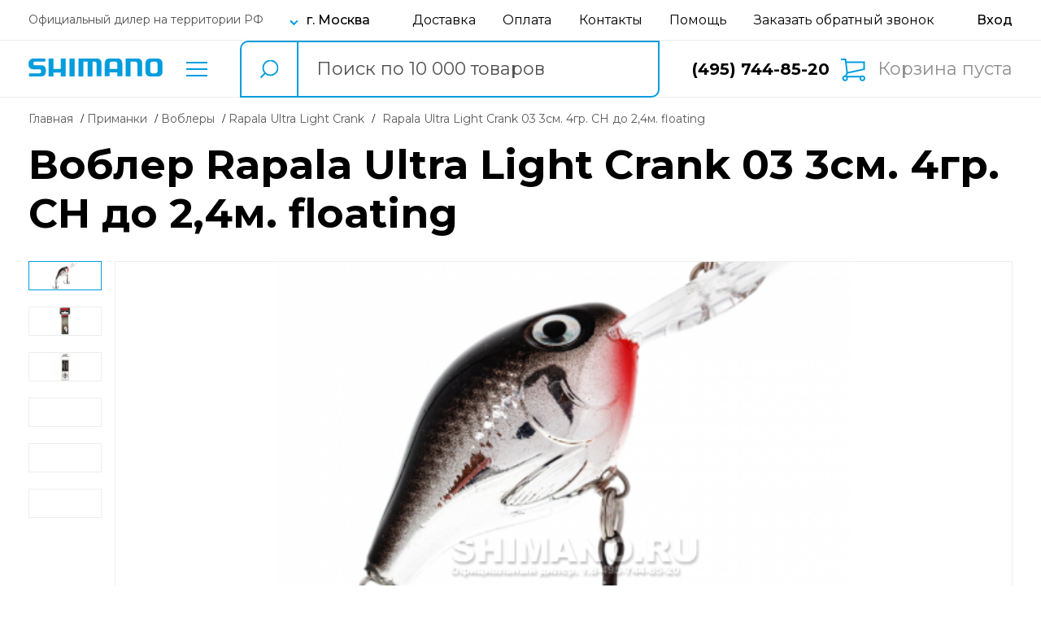

--- FILE ---
content_type: text/html; charset=UTF-8
request_url: https://shimano.ru/models/details/rapala-ultra-light-crank-ulc03-ch.html
body_size: 14103
content:
<!DOCTYPE html>
<html lang="ru">
    <head>
    <meta charset="UTF-8">
    <meta http-equiv="X-UA-Compatible" content="IE=edge">
    <meta name="viewport" content="width=device-width, initial-scale=1, user-scalable=0">

        
    <title>Купить Воблер Rapala Ultra Light Crank 03 3см. 4гр. CH до 2,4м. floating  в Москве в интернет-магазине Shimano</title>

            <meta name="description" content="Воблер Rapala Ultra Light Crank 03 3см. 4гр. CH до 2,4м. floating : Длина - 3 см. | Вес - 4 гр. | Артикул - ULC03-CH  | Заглубление - 2.4 м. | Плавучесть - floating  | Цвет - CH ." />
    
    
    
    <link rel="shortcut icon" href="/images/shimano/favicon.ico" type="image/png">
    <link rel="stylesheet" href="https://shimano.ru/shimano_v2/css/main.css?1649222981">
    <link rel="stylesheet" href="https://shimano.ru/shimano_v2/css/app.css?1724713852">

    <link rel="stylesheet" href="https://fonts.googleapis.com/css2?family=Montserrat:ital,wght@0,400;0,500;0,600;0,700;1,400&display=swap" media="print" onload="this.media='all'">
    <link rel="stylesheet" href="https://fonts.googleapis.com/css2?family=Ubuntu:wght@700&display=swap" media="print" onload="this.media='all'">
    <link rel="stylesheet" href="https://fonts.googleapis.com/css?family=Open+Sans+Condensed:300,300i,700|Open+Sans:300,300i,400,400i,600,600i,700,700i,800,800i&amp;subset=cyrillic,cyrillic-ext" media="print" onload="this.media='all'">

    <!--Google analytics-->
<script>
  (function(i,s,o,g,r,a,m){i['GoogleAnalyticsObject']=r;i[r]=i[r]||function(){
  (i[r].q=i[r].q||[]).push(arguments)},i[r].l=1*new Date();a=s.createElement(o),
  m=s.getElementsByTagName(o)[0];a.async=1;a.src=g;m.parentNode.insertBefore(a,m)
  })(window,document,'script','//www.google-analytics.com/analytics.js','ga');

  ga('create', 'UA-40753452-1', 'shimano.ru');
  ga('send', 'pageview');

</script>
<!--/Google analytics-->

<!-- Google tag (gtag.js) -->
<script async src="https://www.googletagmanager.com/gtag/js?id=G-R6L7423SKX"></script>
<script>
  window.dataLayer = window.dataLayer || [];
  function gtag(){dataLayer.push(arguments);}
  gtag('js', new Date());

  gtag('config', 'G-R6L7423SKX');
</script></head>    <body>
        <!-- Yandex.Metrika counter -->
<script type="text/javascript" >
    window.dataLayer = window.dataLayer || [];
    (function (d, w, c) {
        (w[c] = w[c] || []).push(function() {
            try {
                w.yaCounter47058159 = new Ya.Metrika({
                    id:47058159,
                    clickmap:true,
                    trackLinks:true,
                    accurateTrackBounce:true,
                    webvisor:true,
                    trackHash:true,
                    ecommerce:"dataLayer"
                });
            } catch(e) { }
        });

        var n = d.getElementsByTagName("script")[0],
            s = d.createElement("script"),
            f = function () { n.parentNode.insertBefore(s, n); };
        s.type = "text/javascript";
        s.async = true;
        s.src = "https://mc.yandex.ru/metrika/watch.js";

        if (w.opera == "[object Opera]") {
            d.addEventListener("DOMContentLoaded", f, false);
        } else { f(); }
    })(document, window, "yandex_metrika_callbacks");
</script>
<noscript><div><img src="https://mc.yandex.ru/watch/47058159" style="position:absolute; left:-9999px;" alt="" /></div></noscript>
<!-- /Yandex.Metrika counter -->        <header class="header">
    <div class="header__top">
        <div class="container">
            <div class="header__top-inner">
                <div class="header__top-info">
                    <small class="header__top-small">Официальный дилер на территории РФ</small>
                    <div class="header__top-city-wrap">
                        <button class="header__top-city-btn city-label js-open-modal" data-modal-name="modal-region">г. Москва</button>
                    </div>
                </div>
                <nav class="header__top-nav">
                    <a href="https://shimano.ru/delivery/">Доставка</a>
                    <a href="https://shimano.ru/payment/">Оплата</a>
                    <a href="https://shimano.ru/contacts/">Контакты</a>
                    <a href="https://shimano.ru/help/">Помощь</a>
                    <button
                        type="button"
                        class="call js-open-modal"
                        data-modal-name="container-modal-call"
                    >
                        Заказать обратный звонок
                    </button>
                </nav>
                <div class="header__top-profile">
                                            <a href="javascript:void(0)" class="sing-in js-open-modal" data-modal-name="modal-login" aria-label="Вход в личный кабинет"></a>
                                    </div>
            </div>
        </div>
    </div>
    <div class="modal header__bottom">
        <div class="container">
            <div class="header__bottom-inner">
                <div class="container-modal-search-result"></div>                <div class="header__bottom-left">
                                            <a href="https://shimano.ru" class="logo">
                            <img id="header-logo-site" width="165" height="22" src="/images/shimano/logo.svg" srcset="/images/shimano/logo.svg 1x, /images/shimano/logo.svg 2x" data-img-mobile="/images/shimano/logo.svg" data-img-site="/images/shimano/logo.svg" title="Logo" alt="Logo">
                        </a>
                                        <div class="header__bottom-catalog">
                        <button type="button" class="catalog js-open-modal" data-modal-name="modal-catalog">Каталог товаров</button>
                    </div>
                </div>
                <div class="header__search-block search-block">
                    <div class="search-block-cont">
                        <form id="site-search-form" action="https://shimano.ru/search/" autocomplete="off">
                            <button type="submit" class="btn-search" aria-label="search button"></button>
                            <input type="text" class="input-search" name="phraze" placeholder="Поиск по 10 000 товаров" value="">
                            <input type="hidden" name="_token" value="FibQ6lSNrKOAMPzDTIRAlZne9HYI2VEaOjAvu0t5"/>
                            <span class="search-loader"><i class="fa fa-spinner fa-spin"></i></span>
                            <div class="hide-search-block js-close-modal-btn"></div>
                        </form>
                    </div>
                </div>
                <div class="header__bottom-right">
                    <div class="phone">
                        <a href="tel:+74957448520">(495) 744-85-20</a>
                    </div>
                    <div class="header__btn-wrap">
                            <button class="header__shopping-cart basket">
        Корзина пуста
    </button>
                    </div>
                </div>
            </div>
        </div>
    </div>
    <div class="header__mobile">
                    <a href="https://shimano.ru" class="logo">
                <img id="header-logo-site" width="165" height="22" src="/images/shimano/logo.svg" srcset="/images/shimano/logo.svg 1x, /images/shimano/logo.svg 2x" data-img-mobile="/images/shimano/logo.svg" data-img-site="/images/shimano/logo.svg" title="Logo" alt="Logo">
            </a>
                <div class="header__catalog">
            <button class="header__mobile-btn catalog js-open-modal" data-modal-name="modal-catalog" data-icon-name="catalog"></button>
        </div>
        <div class="header__info">
            <button class="header__mobile-btn info js-open-modal" data-modal-name="modal-info" data-icon-name="info"></button>
        </div>
        <div class="header__search">
            <button class="header__mobile-btn search js-open-modal" data-modal-name="header__bottom" data-icon-name="search"></button>
        </div>
        <div class="header__call">
            <button class="header__mobile-btn call js-open-modal" data-modal-name="modal-call" data-icon-name="call"></button>
        </div>
        <div class="header__profile">
                            <button class="header__mobile-btn profile js-open-modal" data-modal-name="modal-login" data-icon-name="profile"></button>
                    </div>
        <div class="header__shopping-cart">
                                                    <a href="https://shimano.ru/cart/" class="header__mobile-btn shopping-cart-btn"></a>
                    </div>
    </div>
    <div class="modal modal-catalog">
    <div class="container">
        <button class="close-btn close-btn--mobile js-close-modal-btn"></button>
        <div class="catalog-menu">
    <div class="categories">
        <span class="group-name">Рыбалка</span>
                    <a data-menu-group="spinning" class="category sm" data-sub-categories="0" href="https://shimano.ru/catalog/spinning/">
                Спиннинги
            </a>
                                                                        <a data-menu-group="udilishcha" class="category active" data-sub-categories="0" href="https://shimano.ru/catalog/udilishcha/">
                    Удилища
                </a>
                <div class="sub-categories mobile">
                    


    <div class="sub-categories-group hidden" data-menu-group="udilishcha">
                    </div>
                </div>
                                                                            <a data-menu-group="katushki" class="category" data-sub-categories="2" href="https://shimano.ru/catalog/katushki/">
                    Катушки
                </a>
                <div class="sub-categories mobile">
                    
                                                

    <div class="sub-categories-group hidden" data-menu-group="katushki">
                            <a class="sub-category-title" href="https://shimano.ru/catalog/katushki-bezynercionnaja/">
                Безынерционные
            </a>
                    <a class="sub-category-title" href="https://shimano.ru/catalog/katushki-mul-tiplikatori/">
                Мультипликаторные
            </a>
            </div>
                </div>
                                                                            <a data-menu-group="primanki" class="category" data-sub-categories="6" href="https://shimano.ru/catalog/primanki/">
                    Приманки
                </a>
                <div class="sub-categories mobile">
                    
                                                                                                                                                

    <div class="sub-categories-group hidden" data-menu-group="primanki">
                            <a class="sub-category-title" href="https://shimano.ru/catalog/primanki-vobleri/">
                Воблеры
            </a>
                    <a class="sub-category-title" href="https://shimano.ru/catalog/primanki-vrashchayushchiesya-blesna/">
                Вращающиеся блесны
            </a>
                    <a class="sub-category-title" href="https://shimano.ru/catalog/primanki-koleblyushchiesya-blesna/">
                Колеблющиеся блесны
            </a>
                    <a class="sub-category-title" href="https://shimano.ru/catalog/primanki-balansiri/">
                Балансиры
            </a>
                    <a class="sub-category-title" href="https://shimano.ru/catalog/primanki-porolonovye_rybki/">
                Поролоновые рыбки
            </a>
                    <a class="sub-category-title" href="https://shimano.ru/catalog/primanki-Cikady/">
                Цикады
            </a>
            </div>
                </div>
                                                                            <a data-menu-group="leska" class="category" data-sub-categories="4" href="https://shimano.ru/catalog/leska/">
                    Леска
                </a>
                <div class="sub-categories mobile">
                    
                                                                                                

    <div class="sub-categories-group hidden" data-menu-group="leska">
                            <a class="sub-category-title" href="https://shimano.ru/catalog/leska-pleteniy-shnur/">
                Плетеный шнур
            </a>
                    <a class="sub-category-title" href="https://shimano.ru/catalog/leska-monofilnaya/">
                Монофильная леска
            </a>
                    <a class="sub-category-title" href="https://shimano.ru/catalog/leska-flyurokarbonovaya/">
                Флюорокарбоновая
            </a>
                    <a class="sub-category-title" href="https://shimano.ru/catalog/leska-zimnyaya/">
                Зимняя леска
            </a>
            </div>
                </div>
                                                                            <a data-menu-group="osnastka" class="category" data-sub-categories="7" href="https://shimano.ru/catalog/osnastka/">
                    Оснастка
                </a>
                <div class="sub-categories mobile">
                    
                                                                                                                                                                        

            <div class="sub-categories-group hidden" data-menu-group="osnastka">
            <a class="sub-categories-title" href="https://shimano.ru/catalog/osnastka-furnitura/">
                Фурнитура
            </a>
                                                                <a class="sub-category-title" href="https://shimano.ru/catalog/osnastka-furnitura-kryuchki/">
                        Крючки
                    </a>
                                                                                <a class="sub-category-title" href="https://shimano.ru/catalog/osnastka-furnitura-vertlyuzhki/">
                        Вертлюжки
                    </a>
                                                                                <a class="sub-category-title" href="https://shimano.ru/catalog/osnastka-furnitura-vertlyuzhki_s_zastezhoi/">
                        Вертлюжки с застежкой
                    </a>
                                                                                <a class="sub-category-title" href="https://shimano.ru/catalog/osnastka-furnitura-zavodnye_kolca/">
                        Заводные кольца
                    </a>
                                                                                                                                                                        </div>
            <div class="sub-categories-group hidden" data-menu-group="osnastka">
            <a class="sub-categories-title" href="https://shimano.ru/catalog/osnastka-svinec/">
                Груза
            </a>
                                                                                                                                                                                                                                                <a class="sub-category-title" href="https://shimano.ru/catalog/osnastka-svinec-dzhig_golovki/">
                        Джиг головки
                    </a>
                                                                                <a class="sub-category-title" href="https://shimano.ru/catalog/osnastka-svinec-gruz_cheburashka/">
                        Груза &quot;чебурашки&quot;
                    </a>
                                                                                <a class="sub-category-title" href="https://shimano.ru/catalog/osnastka-svinec-raznesennie/">
                        Для разнесённых оснасток
                    </a>
                                    </div>
                    </div>
                                                                            <a data-menu-group="aksessuari" class="category" data-sub-categories="19" href="https://shimano.ru/catalog/aksessuari/">
                    Аксессуары
                </a>
                <div class="sub-categories mobile">
                    
                                                                                                                                                                                                                                                                                                                                                                                                                                                                        

            <div class="sub-categories-group hidden" data-menu-group="aksessuari">
            <a class="sub-categories-title" href="https://shimano.ru/catalog/aksessuari-Hranenie_i_perenoska/">
                Хранение и переноска
            </a>
                                                                <a class="sub-category-title" href="https://shimano.ru/catalog/aksessuari-Hranenie_i_perenoska-tubusy/">
                        Тубусы
                    </a>
                                                                                <a class="sub-category-title" href="https://shimano.ru/catalog/aksessuari-Hranenie_i_perenoska-chehly/">
                        Чехлы
                    </a>
                                                                                <a class="sub-category-title" href="https://shimano.ru/catalog/aksessuari-Hranenie_i_perenoska-yashchiki/">
                        Ящики
                    </a>
                                                                                <a class="sub-category-title" href="https://shimano.ru/catalog/aksessuari-Hranenie_i_perenoska-korobki/">
                        Коробки
                    </a>
                                                                                <a class="sub-category-title" href="https://shimano.ru/catalog/aksessuari-Hranenie_i_perenoska-Koshelki/">
                        Кошельки
                    </a>
                                                                                <a class="sub-category-title" href="https://shimano.ru/catalog/aksessuari-Hranenie_i_perenoska-sumki/">
                        Сумки
                    </a>
                                                                                <a class="sub-category-title" href="https://shimano.ru/catalog/aksessuari-Hranenie_i_perenoska-ryukzaki/">
                        Рюкзаки
                    </a>
                                                                                <a class="sub-category-title" href="https://shimano.ru/catalog/aksessuari-Hranenie_i_perenoska-retrivery/">
                        Ретриверы
                    </a>
                                                                                <a class="sub-category-title" href="https://shimano.ru/catalog/aksessuari-Hranenie_i_perenoska-Magnitnye_konnektory/">
                        Магнитные коннекторы
                    </a>
                                                                                                                                                                                                                                                                                                                                                                                                                                                                                            </div>
            <div class="sub-categories-group hidden" data-menu-group="aksessuari">
            <a class="sub-categories-title" href="https://shimano.ru/catalog/aksessuari-Aksessuary_dlya_ryby/">
                Аксессуары для рыбы
            </a>
                                                                                                                                                                                                                                                                                                                                                                                                                                                                            <a class="sub-category-title" href="https://shimano.ru/catalog/aksessuari-Aksessuary_dlya_ryby-podsacheki/">
                        Подсачеки
                    </a>
                                                                                <a class="sub-category-title" href="https://shimano.ru/catalog/aksessuari-Aksessuary_dlya_ryby-shipci/">
                        Щипцы
                    </a>
                                                                                <a class="sub-category-title" href="https://shimano.ru/catalog/aksessuari-Aksessuary_dlya_ryby-Ruchki_dlya_podsacheka/">
                        Ручки для подсачека
                    </a>
                                                                                                                                                                                                                                                                                                                                                        </div>
            <div class="sub-categories-group hidden" data-menu-group="aksessuari">
            <a class="sub-categories-title" href="https://shimano.ru/catalog/aksessuari-Podstavki_pod_udilishcha/">
                Подставки под удилища
            </a>
                                                                                                                                                                                                                                                                                                                                                                                                                                                                                                                                                                                                                <a class="sub-category-title" href="https://shimano.ru/catalog/aksessuari-Podstavki_pod_udilishcha-derzhateli/">
                        Держатели
                    </a>
                                                                                                                                                                                                                                                                                                            </div>
            <div class="sub-categories-group hidden" data-menu-group="aksessuari">
            <a class="sub-categories-title" href="https://shimano.ru/catalog/aksessuari-Aksessuary_dlya_prikormki/">
                Для прикормки и насадок
            </a>
                                                                                                                                                                                                                                                                                                                                                                                                                                                                                                                                                                                                                                                            <a class="sub-category-title" href="https://shimano.ru/catalog/aksessuari-Aksessuary_dlya_prikormki-vedra/">
                        Ведра
                    </a>
                                                                                                                                                                                                                                                                </div>
            <div class="sub-categories-group hidden" data-menu-group="aksessuari">
            <a class="sub-categories-title" href="https://shimano.ru/catalog/aksessuari-instrument/">
                Инструменты
            </a>
                                                                                                                                                                                                                                                                                                                                                                                                                                                                                                                                                                                                                                                                                                        <a class="sub-category-title" href="https://shimano.ru/catalog/aksessuari-instrument-Ploskogubcy/">
                        Плоскогубцы
                    </a>
                                                                                <a class="sub-category-title" href="https://shimano.ru/catalog/aksessuari-instrument-Nozhnicy/">
                        Ножницы
                    </a>
                                                                                <a class="sub-category-title" href="https://shimano.ru/catalog/aksessuari-instrument-Nabor_instrumentov/">
                        Набор инструментов
                    </a>
                                                                                <a class="sub-category-title" href="https://shimano.ru/catalog/aksessuari-instrument-vesi/">
                        Весы
                    </a>
                                                                                <a class="sub-category-title" href="https://shimano.ru/catalog/aksessuari-instrument-tochila/">
                        Точила
                    </a>
                                    </div>
                    </div>
                                                                            <a data-menu-group="ekipirovka" class="category" data-sub-categories="4" href="https://shimano.ru/catalog/ekipirovka/">
                    Экипировка
                </a>
                <div class="sub-categories mobile">
                    
                                                                                                

            <div class="sub-categories-group hidden" data-menu-group="ekipirovka">
            <a class="sub-categories-title" href="https://shimano.ru/catalog/ekipirovka-odezhda/">
                Одежда
            </a>
                                                                <a class="sub-category-title" href="https://shimano.ru/catalog/ekipirovka-odezhda-perchatki/">
                        Перчатки
                    </a>
                                                                                <a class="sub-category-title" href="https://shimano.ru/catalog/ekipirovka-odezhda-futbolki/">
                        Футболки
                    </a>
                                                                                                                            </div>
            <div class="sub-categories-group hidden" data-menu-group="ekipirovka">
            <a class="sub-categories-title" href="https://shimano.ru/catalog/ekipirovka-golovnye_ubory/">
                Головные уборы
            </a>
                                                                                                                                                                                                    <a class="sub-category-title" href="https://shimano.ru/catalog/ekipirovka-golovnye_ubory-Bafy/">
                        Бафы
                    </a>
                                    </div>
            <div class="sub-categories-group hidden" data-menu-group="ekipirovka">
            <a class="sub-categories-title" href="https://shimano.ru/catalog/ekipirovka-ochki/">
                Очки поляризационные
            </a>
                                                                                                                                                                                                    </div>
                    </div>
                                                                            <a data-menu-group="Komfort" class="category" data-sub-categories="0" href="https://shimano.ru/catalog/Komfort/">
                    Комфорт
                </a>
                <div class="sub-categories mobile">
                    


    <div class="sub-categories-group hidden" data-menu-group="Komfort">
                    </div>
                </div>
                                                                            <a data-menu-group="zimnyaya_rybalka" class="category" data-sub-categories="3" href="https://shimano.ru/catalog/zimnyaya_rybalka/">
                    Зимняя рыбалка
                </a>
                <div class="sub-categories mobile">
                    
                                                                        

    <div class="sub-categories-group hidden" data-menu-group="zimnyaya_rybalka">
                            <a class="sub-category-title" href="https://shimano.ru/catalog/zimnyaya_rybalka-ledoburi/">
                Ледобуры
            </a>
                    <a class="sub-category-title" href="https://shimano.ru/catalog/zimnyaya_rybalka-aksessuar/">
                Аксессуары для ледобура
            </a>
                    <a class="sub-category-title" href="https://shimano.ru/catalog/zimnyaya_rybalka-cherpaki/">
                Черпаки
            </a>
            </div>
                </div>
                        </div>
    <div class="sub-categories desktop">
                                                                                                                                                                
                                                

    <div class="sub-categories-group hidden" data-menu-group="katushki">
                            <a class="sub-category-title" href="https://shimano.ru/catalog/katushki-bezynercionnaja/">
                Безынерционные
            </a>
                    <a class="sub-category-title" href="https://shimano.ru/catalog/katushki-mul-tiplikatori/">
                Мультипликаторные
            </a>
            </div>
                                                                                                                
                                                                                                                                                

    <div class="sub-categories-group hidden" data-menu-group="primanki">
                            <a class="sub-category-title" href="https://shimano.ru/catalog/primanki-vobleri/">
                Воблеры
            </a>
                    <a class="sub-category-title" href="https://shimano.ru/catalog/primanki-vrashchayushchiesya-blesna/">
                Вращающиеся блесны
            </a>
                    <a class="sub-category-title" href="https://shimano.ru/catalog/primanki-koleblyushchiesya-blesna/">
                Колеблющиеся блесны
            </a>
                    <a class="sub-category-title" href="https://shimano.ru/catalog/primanki-balansiri/">
                Балансиры
            </a>
                    <a class="sub-category-title" href="https://shimano.ru/catalog/primanki-porolonovye_rybki/">
                Поролоновые рыбки
            </a>
                    <a class="sub-category-title" href="https://shimano.ru/catalog/primanki-Cikady/">
                Цикады
            </a>
            </div>
                                                                                                                
                                                                                                

    <div class="sub-categories-group hidden" data-menu-group="leska">
                            <a class="sub-category-title" href="https://shimano.ru/catalog/leska-pleteniy-shnur/">
                Плетеный шнур
            </a>
                    <a class="sub-category-title" href="https://shimano.ru/catalog/leska-monofilnaya/">
                Монофильная леска
            </a>
                    <a class="sub-category-title" href="https://shimano.ru/catalog/leska-flyurokarbonovaya/">
                Флюорокарбоновая
            </a>
                    <a class="sub-category-title" href="https://shimano.ru/catalog/leska-zimnyaya/">
                Зимняя леска
            </a>
            </div>
                                                                                                                
                                                                                                                                                                        

            <div class="sub-categories-group hidden" data-menu-group="osnastka">
            <a class="sub-categories-title" href="https://shimano.ru/catalog/osnastka-furnitura/">
                Фурнитура
            </a>
                                                                <a class="sub-category-title" href="https://shimano.ru/catalog/osnastka-furnitura-kryuchki/">
                        Крючки
                    </a>
                                                                                <a class="sub-category-title" href="https://shimano.ru/catalog/osnastka-furnitura-vertlyuzhki/">
                        Вертлюжки
                    </a>
                                                                                <a class="sub-category-title" href="https://shimano.ru/catalog/osnastka-furnitura-vertlyuzhki_s_zastezhoi/">
                        Вертлюжки с застежкой
                    </a>
                                                                                <a class="sub-category-title" href="https://shimano.ru/catalog/osnastka-furnitura-zavodnye_kolca/">
                        Заводные кольца
                    </a>
                                                                                                                                                                        </div>
            <div class="sub-categories-group hidden" data-menu-group="osnastka">
            <a class="sub-categories-title" href="https://shimano.ru/catalog/osnastka-svinec/">
                Груза
            </a>
                                                                                                                                                                                                                                                <a class="sub-category-title" href="https://shimano.ru/catalog/osnastka-svinec-dzhig_golovki/">
                        Джиг головки
                    </a>
                                                                                <a class="sub-category-title" href="https://shimano.ru/catalog/osnastka-svinec-gruz_cheburashka/">
                        Груза &quot;чебурашки&quot;
                    </a>
                                                                                <a class="sub-category-title" href="https://shimano.ru/catalog/osnastka-svinec-raznesennie/">
                        Для разнесённых оснасток
                    </a>
                                    </div>
                                                                                                                    
                                                                                                                                                                                                                                                                                                                                                                                                                                                                        

            <div class="sub-categories-group hidden" data-menu-group="aksessuari">
            <a class="sub-categories-title" href="https://shimano.ru/catalog/aksessuari-Hranenie_i_perenoska/">
                Хранение и переноска
            </a>
                                                                <a class="sub-category-title" href="https://shimano.ru/catalog/aksessuari-Hranenie_i_perenoska-tubusy/">
                        Тубусы
                    </a>
                                                                                <a class="sub-category-title" href="https://shimano.ru/catalog/aksessuari-Hranenie_i_perenoska-chehly/">
                        Чехлы
                    </a>
                                                                                <a class="sub-category-title" href="https://shimano.ru/catalog/aksessuari-Hranenie_i_perenoska-yashchiki/">
                        Ящики
                    </a>
                                                                                <a class="sub-category-title" href="https://shimano.ru/catalog/aksessuari-Hranenie_i_perenoska-korobki/">
                        Коробки
                    </a>
                                                                                <a class="sub-category-title" href="https://shimano.ru/catalog/aksessuari-Hranenie_i_perenoska-Koshelki/">
                        Кошельки
                    </a>
                                                                                <a class="sub-category-title" href="https://shimano.ru/catalog/aksessuari-Hranenie_i_perenoska-sumki/">
                        Сумки
                    </a>
                                                                                <a class="sub-category-title" href="https://shimano.ru/catalog/aksessuari-Hranenie_i_perenoska-ryukzaki/">
                        Рюкзаки
                    </a>
                                                                                <a class="sub-category-title" href="https://shimano.ru/catalog/aksessuari-Hranenie_i_perenoska-retrivery/">
                        Ретриверы
                    </a>
                                                                                <a class="sub-category-title" href="https://shimano.ru/catalog/aksessuari-Hranenie_i_perenoska-Magnitnye_konnektory/">
                        Магнитные коннекторы
                    </a>
                                                                                                                                                                                                                                                                                                                                                                                                                                                                                            </div>
            <div class="sub-categories-group hidden" data-menu-group="aksessuari">
            <a class="sub-categories-title" href="https://shimano.ru/catalog/aksessuari-Aksessuary_dlya_ryby/">
                Аксессуары для рыбы
            </a>
                                                                                                                                                                                                                                                                                                                                                                                                                                                                            <a class="sub-category-title" href="https://shimano.ru/catalog/aksessuari-Aksessuary_dlya_ryby-podsacheki/">
                        Подсачеки
                    </a>
                                                                                <a class="sub-category-title" href="https://shimano.ru/catalog/aksessuari-Aksessuary_dlya_ryby-shipci/">
                        Щипцы
                    </a>
                                                                                <a class="sub-category-title" href="https://shimano.ru/catalog/aksessuari-Aksessuary_dlya_ryby-Ruchki_dlya_podsacheka/">
                        Ручки для подсачека
                    </a>
                                                                                                                                                                                                                                                                                                                                                        </div>
            <div class="sub-categories-group hidden" data-menu-group="aksessuari">
            <a class="sub-categories-title" href="https://shimano.ru/catalog/aksessuari-Podstavki_pod_udilishcha/">
                Подставки под удилища
            </a>
                                                                                                                                                                                                                                                                                                                                                                                                                                                                                                                                                                                                                <a class="sub-category-title" href="https://shimano.ru/catalog/aksessuari-Podstavki_pod_udilishcha-derzhateli/">
                        Держатели
                    </a>
                                                                                                                                                                                                                                                                                                            </div>
            <div class="sub-categories-group hidden" data-menu-group="aksessuari">
            <a class="sub-categories-title" href="https://shimano.ru/catalog/aksessuari-Aksessuary_dlya_prikormki/">
                Для прикормки и насадок
            </a>
                                                                                                                                                                                                                                                                                                                                                                                                                                                                                                                                                                                                                                                            <a class="sub-category-title" href="https://shimano.ru/catalog/aksessuari-Aksessuary_dlya_prikormki-vedra/">
                        Ведра
                    </a>
                                                                                                                                                                                                                                                                </div>
            <div class="sub-categories-group hidden" data-menu-group="aksessuari">
            <a class="sub-categories-title" href="https://shimano.ru/catalog/aksessuari-instrument/">
                Инструменты
            </a>
                                                                                                                                                                                                                                                                                                                                                                                                                                                                                                                                                                                                                                                                                                        <a class="sub-category-title" href="https://shimano.ru/catalog/aksessuari-instrument-Ploskogubcy/">
                        Плоскогубцы
                    </a>
                                                                                <a class="sub-category-title" href="https://shimano.ru/catalog/aksessuari-instrument-Nozhnicy/">
                        Ножницы
                    </a>
                                                                                <a class="sub-category-title" href="https://shimano.ru/catalog/aksessuari-instrument-Nabor_instrumentov/">
                        Набор инструментов
                    </a>
                                                                                <a class="sub-category-title" href="https://shimano.ru/catalog/aksessuari-instrument-vesi/">
                        Весы
                    </a>
                                                                                <a class="sub-category-title" href="https://shimano.ru/catalog/aksessuari-instrument-tochila/">
                        Точила
                    </a>
                                    </div>
                                                                                                                    
                                                                                                

            <div class="sub-categories-group hidden" data-menu-group="ekipirovka">
            <a class="sub-categories-title" href="https://shimano.ru/catalog/ekipirovka-odezhda/">
                Одежда
            </a>
                                                                <a class="sub-category-title" href="https://shimano.ru/catalog/ekipirovka-odezhda-perchatki/">
                        Перчатки
                    </a>
                                                                                <a class="sub-category-title" href="https://shimano.ru/catalog/ekipirovka-odezhda-futbolki/">
                        Футболки
                    </a>
                                                                                                                            </div>
            <div class="sub-categories-group hidden" data-menu-group="ekipirovka">
            <a class="sub-categories-title" href="https://shimano.ru/catalog/ekipirovka-golovnye_ubory/">
                Головные уборы
            </a>
                                                                                                                                                                                                    <a class="sub-category-title" href="https://shimano.ru/catalog/ekipirovka-golovnye_ubory-Bafy/">
                        Бафы
                    </a>
                                    </div>
            <div class="sub-categories-group hidden" data-menu-group="ekipirovka">
            <a class="sub-categories-title" href="https://shimano.ru/catalog/ekipirovka-ochki/">
                Очки поляризационные
            </a>
                                                                                                                                                                                                    </div>
                                                                                                                                                                                                
                                                                        

    <div class="sub-categories-group hidden" data-menu-group="zimnyaya_rybalka">
                            <a class="sub-category-title" href="https://shimano.ru/catalog/zimnyaya_rybalka-ledoburi/">
                Ледобуры
            </a>
                    <a class="sub-category-title" href="https://shimano.ru/catalog/zimnyaya_rybalka-aksessuar/">
                Аксессуары для ледобура
            </a>
                    <a class="sub-category-title" href="https://shimano.ru/catalog/zimnyaya_rybalka-cherpaki/">
                Черпаки
            </a>
            </div>
                                        </div>
</div>

    </div>
</div>    <div class="modal modal-info">
    <div class="container">
        <div class="modal-info__inner">
            <button class="close-btn close-btn--mobile js-close-modal-btn" aria-label="кнопка закрытия модального окна"></button>
            <button class="modal-info__city-btn js-open-modal" data-modal-name="modal-region">г. Москва</button>
            <nav class="modal-info__nav">
                <ul>
                    <li>
                        <a href="https://shimano.ru/delivery">Доставка</a>
                    </li>
                    <li>
                        <a href="https://shimano.ru/payment">Оплата</a>
                    </li>
                    <li>
                        <a href="https://shimano.ru/contacts">Контакты</a>
                    </li>
                    <li>
                        <a href="https://shimano.ru/help">Помощь</a>
                    </li>
                    <li>
                        <a href="https://shimano.ru/brands">Бренды</a>
                    </li>
                    <li>
                        <a href="javascript:void(0);">Условия возврата</a>
                    </li>
                    <li>
                        <a href="https://shimano.ru/policy">Политика конфиденциальности</a>
                    </li>
                </ul>
            </nav>
        </div>
    </div>
</div>    <div class="modal v2-modal modal-region" data-url="https://shimano.ru/cart/set-region">
    <div class="modal-dialog">
        <div class="modal-header">
            <button class="close-btn js-close-modal-btn"></button>
            <h2>Выберите ваш город</h2>
        </div>
        <div class="modal-body">
            <div class="modal__input-wrap">
                <div class="search-block">
                    <div class="search-block-cont">
                        <form id="site-search-header-form-region">
                            <button type="button" class="btn-search" aria-label="search button"></button>
                            <input type="text" class="input-search search-region js-region-input" placeholder="Введите название населенного пункта или региона" value="">
                            <input type="hidden" class="region-hidden" name="region"/>
                            <span class="search-loader"><i class="fa fa-spinner fa-spin"></i></span>
                        </form>
                    </div>
                </div>
                <div class="search-region-message"></div>
            </div>
            <button type="button" class="btn auto-search">Определить автоматически</button>
            <div class="search-region-list-result-block"></div>
            <div class="modal__region-cities js-block-popular-regions">
                <h3 class="modal__region-subtitle">Популярные города</h3>
                <ul>
                                            <li data-text="г. Москва" data-id="81">
                            <button>г. Москва</button>
                        </li>
                                            <li data-text="г. Санкт-Петербург" data-id="82">
                            <button>г. Санкт-Петербург</button>
                        </li>
                                            <li data-text="г. Воронеж, Воронежская обл." data-id="155">
                            <button>г. Воронеж</button>
                        </li>
                                            <li data-text="г. Ростов-на-Дону, Ростовская обл." data-id="226">
                            <button>г. Ростов-на-Дону</button>
                        </li>
                                            <li data-text="г. Самара, Самарская обл." data-id="233">
                            <button>г. Самара</button>
                        </li>
                                    </ul>
            </div>
        </div>
        <div class="modal-footer">
            <button class="btn js-save-region">Запомнить</button>
        </div>
    </div>
</div>
    <div class="modal modal-call">
    <div class="modal-dialog">
        <div class="container">
            <div class="modal-call__inner">
                <button class="close-btn close-btn--mobile js-close-modal-btn" aria-label="кнопка закрытия модального окна"></button>
                <a href="tel:+74957448520" class="modal-call__phone">Позвонить нам</a>
                <button class="call modal-call__call js-open-modal" data-modal-name="container-modal-call">Обратный звонок</button>
            </div>
        </div>
    </div>
</div></header>

<div class="modal container-modal-call">
    <div class="modal-content">
        <button class="close-btn js-close-modal-btn"></button>
        <h2 class="title">Обратный звонок</h2>
        <div class="cont-form">
            <form
                class="form-add-callback"
                action="https://shimano.ru/callbacks"
                method="post"
                autocomplete="off"
            >
                <input type="hidden" name="_token" value="FibQ6lSNrKOAMPzDTIRAlZne9HYI2VEaOjAvu0t5">
                <input type="hidden" name="captcha_token" value="6LeOTH4pAAAAABXlv6vqyRCtEX_2QKSG-3bs4-Ka">
                <div class="v2-input">
                    <label for="phone-call">Телефон</label>
                    <input
                        id="phone-call"
                        class="input-text input-phone-mask"
                        type="text"
                        name="phone"
                        placeholder="+7 999 888 77 66"
                    >
                    <div class="invalid-feedback"></div>
                </div>
                <div class="info-wrap">
                    <button class="btn" type="submit">Отправить заявку</button>
                    <p class="info">
                        <span>! </span>
                        Нажимая на кнопку вы соглашаетесь на обработку ваших
                        <a target="_blank" href="https://shimano.ru/consent-processing">
                            персональных данных
                        </a>
                    </p>
                </div>
            </form>
        </div>
    </div>
</div>

<div class="modal container-modal-call-message">
    <button class="close-btn"></button>
    <h2 class="title">Ваша заявка принята!</h2>
    <p class="descr">В ближайшее время наши менеджеры свяжутся с вами</p>
    <p class="thx-message">Спасибо!</p>
</div><div class="modal v2-modal modal-login">
    <div class="modal-dialog">
        <div class="modal-header">
            <button class="close-btn js-close-modal-btn"></button>
            <h2>Войти в личный кабинет</h2>
        </div>
        <div class="modal-body">
            <form autocomplete="off" class="form-login" action="#" data-url="https://shimano.ru/auth/login" >
                <input type="hidden" name="_token" value="FibQ6lSNrKOAMPzDTIRAlZne9HYI2VEaOjAvu0t5"/>
                <div class="v2-input">
                    <label for="email">Электронная почта</label>
                    <input id="email" name="email" type="text" placeholder="ivanov@yandex.ru">
                    <div class="invalid-feedback"></div>
                </div>
                <div class="v2-input">
                    <label for="password">Пароль</label>
                    <input id="password" name="password" type="password" placeholder="******">
                    <div class="invalid-feedback"></div>
                </div>
                <button class="v2-btn submit-btn" type="submit">Войти</button>
                <a class="forgot-password js-open-modal" data-modal-name="modal-password-recovery" href="javascript:void(0)">Забыли пароль?</a>
            </form>
        </div>
        <div class="modal-footer">
            <div>
                <div class="manager-title">Менеджер по работе с клиентами</div>
                <div class="manager-info">Многоканальный телефон. Консультация по всем вопросам и товарам магазина.</div>
                <div class="manager-contacts">
                    <div class="manager-phone"><a href="tel:+74957448520">+7 495 744 85 20</a></div>
                    <div class="manager-email"><a href="javascript:void(0);">info@shimano.ru</a></div>
                </div>
            </div>
            <div>
                <a class="user-registration js-open-modal" data-modal-name="modal-registration" href="javascript:void(0)">Регистрация пользователя</a>
                <div class="help-info">Есть вопросы? Найдите ответ в разделе <a href="https://shimano.ru/help">«Помощь»</a></div>
            </div>
        </div>
    </div>
</div><div class="modal v2-modal modal-registration">
    <div class="modal-dialog">
        <div class="modal-header">
            <button class="close-btn js-close-modal-btn"></button>
            <h2>Регистрация пользователя</h2>
        </div>
        <div class="modal-body">
            <form autocomplete="off" id="form-register" class="form-registration" action="#" data-url="https://shimano.ru/auth/registration">
                <input type="hidden" name="_token" value="FibQ6lSNrKOAMPzDTIRAlZne9HYI2VEaOjAvu0t5"/>
                <div class="v2-input">
                    <label for="registrationFullName">ФИО</label>
                    <input id="registrationFullName" name="name" type="text" placeholder="Иванов Иван Иванович">
                    <div class="invalid-feedback"></div>
                </div>
                <div class="v2-input">
                    <label for="registrationPhone">Телефон</label>
                    <input id="registrationPhone" name="phone" class="client-phone input-mask-phone" type="text" placeholder="+7 999 888 77 66">
                    <div class="invalid-feedback"></div>
                </div>
                <div class="v2-input">
                    <label for="registrationEmail">Электронная почта</label>
                    <input id="registrationEmail" name="email" type="text" placeholder="ivanov@yandex.ru">
                    <div class="invalid-feedback"></div>
                </div>
                <div class="v2-input">
                    <label for="registrationPassword">Пароль</label>
                    <input id="registrationPassword" name="password" type="password" placeholder="******">
                    <div class="invalid-feedback"></div>
                </div>
                <div class="v2-input">
                    <label for="registrationConfirmPassword">Повторить пароль</label>
                    <input id="registrationConfirmPassword" name="password_confirmation" type="password" placeholder="******">
                    <div class="invalid-feedback"></div>
                </div>
                <button class="v2-btn submit-btn" type="submit">Зарегистрироваться</button>
                <div class="personal-data-processing">
                    Заполняя данную форму вы соглашаетесь на <a href="https://shimano.ru/consent-processing">обработку персональных данных</a>
                </div>
            </form>
        </div>
        <div class="modal-footer">
            <div class="manager">
                <div class="manager-title">Менеджер по работе с клиентами</div>
                <div class="manager-info">Многоканальный телефон. Консультация по всем вопросам и товарам магазина.</div>
                <div class="manager-contacts">
                    <div class="manager-phone"><a href="tel:+74957448520">7 495 744 85 20</a></div>
                    <div class="manager-email"><a href="javascript:void(0);">info@shimano.ru</a></div>
                </div>
            </div>
            <div>
                <div class="log-in-info">Уже есть аккаунт? <br class="visible-sm"><a class="js-open-modal" data-modal-name="modal-login" href="javascript:void(0)">Войти в личный кабинет</a></div>
                <div class="help-info">Есть вопросы? Найдите ответ в разделе <a href="https://shimano.ru/help">«Помощь»</a></div>
            </div>
        </div>
    </div>
</div><div class="modal v2-modal modal-password-recovery">
    <div class="modal-dialog">
        <div class="modal-header">
            <button class="close-btn js-close-modal-btn"></button>
            <h2>Восстановление пароля</h2>
        </div>
        <div class="modal-body">
            <form class="form-user-restore-code" action="#" data-url="https://shimano.ru/restore/step1">
                <input type="hidden" name="_token" value="FibQ6lSNrKOAMPzDTIRAlZne9HYI2VEaOjAvu0t5"/>
                <div class="v2-input">
                    <label for="restoreEmail">Электронная почта</label>
                    <input id="restoreEmail" class="input-email" type="text" name="email" placeholder="ivanov@yandex.ru">
                    <div class="invalid-feedback"></div>
                </div>
                <button class="v2-btn submit-btn" type="submit">Отправить код</button>
                <a class="sign-in js-open-modal" data-modal-name="modal-login" href="javascript:void(0);">У меня есть логин и пароль</a>
            </form>
        </div>
    </div>
</div>        
    <script type="text/javascript">
    dataLayer.push({
        "ecommerce": {
            "detail": {
                "products": [
                    {
                        "id": "33987",
                        "name" :"Воблер Rapala Ultra Light Crank 03 3см. 4гр. CH до 2,4м. floating ",
                        "price": "1220",
                        "brand": "Rapala",
                        "category": "Приманки воблеры",
                        
                    },
                ]
            }
        }
    });
</script>


<main class="product-page">
    <section class="product-page__wrap">
        <div class="container">
                <div class="breadcrumbs-container">
        <ul itemscope="" itemtype="http://schema.org/BreadcrumbList">
                                                <li itemprop="itemListElement" itemscope="" itemtype="http://schema.org/ListItem">
                        <a itemprop="item" href="https://shimano.ru">
                            <span itemprop="name">Главная</span>
                            <meta itemprop="position" content="1">
                        </a>
                    </li>
                                                                <li itemprop="itemListElement" itemscope="" itemtype="http://schema.org/ListItem">
                        <a itemprop="item" href="https://shimano.ru/catalog/primanki/">
                            <span itemprop="name">Приманки</span>
                            <meta itemprop="position" content="2">
                        </a>
                    </li>
                                                                <li itemprop="itemListElement" itemscope="" itemtype="http://schema.org/ListItem">
                        <a itemprop="item" href="https://shimano.ru/catalog/primanki-vobleri/">
                            <span itemprop="name">воблеры</span>
                            <meta itemprop="position" content="3">
                        </a>
                    </li>
                                                                <li itemprop="itemListElement" itemscope="" itemtype="http://schema.org/ListItem">
                        <a itemprop="item" href="https://shimano.ru/catalog/primanki-vobleri/series=rapala-ultra-light-crank;">
                            <span itemprop="name">Rapala Ultra Light Crank</span>
                            <meta itemprop="position" content="4">
                        </a>
                    </li>
                                                                                      <li class="current">
                        <span>
                            <span>Rapala Ultra Light Crank 03 3см. 4гр. CH до 2,4м. floating </span>
                        </span>
                     </li>
                                    </ul>
    </div>

            <div class="product-page__inner">
                <div class="product-page__model" data-model="33987">
                    <div class="product-page__model-inner">
                        <h1 class="product-page__title">Воблер Rapala Ultra Light Crank 03 3см. 4гр. CH до 2,4м. floating </h1>
                            
<div class="slider-block">
    <div class="preview-slider">
        <div class="prev-slide"></div>
        <div class="product__image-thumbs">
                            <div class="item">
                    <img src="https://static.shimano.ru/uploads/images/shimano/model_100_70/_primanki_vobleri_rapala-ultra-light-crank_ulc03-ch_2.png" alt="">
                </div>
                            <div class="item">
                    <img src="https://static.shimano.ru/uploads/images/shimano/model_100_70/_primanki_vobleri_rapala-ultra-light-crank_ulc03-ch_3.png" alt="">
                </div>
                            <div class="item">
                    <img src="https://static.shimano.ru/uploads/images/shimano/model_100_70/_primanki_vobleri_rapala-ultra-light-crank_ulc03-ch_1.png" alt="">
                </div>
            
            
                                                <div class="item">
                        <img src="https://img.youtube.com/vi/pLd2Ai1NpVE/hqdefault.jpg" alt="">
                    </div>
                                    <div class="item">
                        <img src="https://img.youtube.com/vi/XcNa6Oz0RVM/hqdefault.jpg" alt="">
                    </div>
                                    <div class="item">
                        <img src="https://img.youtube.com/vi/KY2mof9LICw/hqdefault.jpg" alt="">
                    </div>
                            
                    </div>
        <div class="next-slide"></div>
    </div>
    
    <div class="product__image-slider">
                    <div class="item">
                <img 
                    class="image-zoom"
                    src="https://static.shimano.ru/uploads/images/shimano/model_665_425/_primanki_vobleri_rapala-ultra-light-crank_ulc03-ch_2.png"
                    alt=""
                    data-zoom="https://static.shimano.ru/uploads/images/shimano/model_1565_1000/_primanki_vobleri_rapala-ultra-light-crank_ulc03-ch_2.png"
                >
            </div>
                    <div class="item">
                <img 
                    class="image-zoom"
                    src="https://static.shimano.ru/uploads/images/shimano/model_665_425/_primanki_vobleri_rapala-ultra-light-crank_ulc03-ch_3.png"
                    alt=""
                    data-zoom="https://static.shimano.ru/uploads/images/shimano/model_1565_1000/_primanki_vobleri_rapala-ultra-light-crank_ulc03-ch_3.png"
                >
            </div>
                    <div class="item">
                <img 
                    class="image-zoom"
                    src="https://static.shimano.ru/uploads/images/shimano/model_665_425/_primanki_vobleri_rapala-ultra-light-crank_ulc03-ch_1.png"
                    alt=""
                    data-zoom="https://static.shimano.ru/uploads/images/shimano/model_1565_1000/_primanki_vobleri_rapala-ultra-light-crank_ulc03-ch_1.png"
                >
            </div>
        
        
                                    <div class="item youtube">
                    <object
                        data="https://www.youtube.com/embed/pLd2Ai1NpVE">
                    </object>
                </div>
                            <div class="item youtube">
                    <object
                        data="https://www.youtube.com/embed/XcNa6Oz0RVM">
                    </object>
                </div>
                            <div class="item youtube">
                    <object
                        data="https://www.youtube.com/embed/KY2mof9LICw">
                    </object>
                </div>
                    
            </div>
</div>
                        <div class="product-page__container">
                            <div class="product-page__model-info">
                                                                    <div class="price">1 220<span class="cur">р</span></div>
                                                                                                <div class="product-page__btn-group">
                                                                            <button class="product-sale-hr modal-product-sale-hr"
                                                data-model="33987"
                                                data-count="1"
                                                data-id="33987"
                                                data-name="Воблер Rapala Ultra Light Crank 03 3см. 4гр. CH до 2,4м. floating "
                                                data-price="1220"
                                                data-category="Приманки воблеры"
                                                data-brand="Rapala"
                                                data-image="https://static.shimano.ru/uploads/images/shimano/model_260_200/_primanki_vobleri_rapala-ultra-light-crank_ulc03-ch_2.png"
                                        >Купить</button>
                                                                    </div>
                            </div>
                            <div class="product-page__model-info">
                                <div class="product-page__group">
                                    <div class="code-label">
                                        Код товара<span class="code-value">33987</span>
                                    </div>
                                </div>
                                                                    <div class="available-label">В наличии</div>
                                                                <div class="price-container">
                                                                            <div class="price full-cost">1 220<span class="cur">р</span></div>
                                                                        <div class="control-panel-anchor">
                                        <div class="control-panel-container">
                                                                                            <button class="product-sale-hr modal-product-sale-hr "
                                                        data-model="33987"
                                                        data-count="1"
                                                        data-id="33987"
                                                        data-name="Воблер Rapala Ultra Light Crank 03 3см. 4гр. CH до 2,4м. floating "
                                                        data-price="1220"
                                                        data-category="Приманки воблеры"
                                                        data-brand="Rapala"
                                                        data-image="https://static.shimano.ru/uploads/images/shimano/model_260_200/_primanki_vobleri_rapala-ultra-light-crank_ulc03-ch_2.png"
                                                >Купить<span class="price">1 220 р</span></button>
                                                <a href="https://shimano.ru/cart" class="product-sale-hr is-active  hidden">В корзине<span class="navigate">Перейти</span></a>
                                                <div class="control-panel-counter cont-counter  hidden"
                                                     data-url="https://shimano.ru/cart/update"
                                                     data-count="0"
                                                     data-max="1"
                                                     data-model-id="33987"
                                                ><div class="minus disabled" data-count="-1"></div><span class="counter">0</span><div class="plus" data-count="1"></div></div>
                                                                                    </div>
                                    </div>
                                </div>
                                <div id="product-page-block-delivery" class="block-delivery">
    <div class="delivery-title">Доставка товара</div>
    <ul>
                                                <li>
                    <span class="td-label">
                        Самовывоз
                    </span>
                    <span class="td-value">
                                                    Сегодня
                                                <span>
                                                            Бесплатно
                                                    </span>
                    </span>
                </li>
                                                            <li>
                    <span class="td-label">
                        МКАД
                    </span>
                    <span class="td-value">
                                                    21.01 - 22.01
                                                <span>
                                                            500 р
                                                    </span>
                    </span>
                </li>
                                                            <li>
                    <span class="td-label">
                        EMS
                    </span>
                    <span class="td-value">
                                                    1 дн.
                                                <span>
                                                            485 р
                                                    </span>
                    </span>
                </li>
                                                            <li>
                    <span class="td-label">
                        Яндекс Go
                    </span>
                    <span class="td-value">
                                                    1 дн.
                                                <span>
                                                            1000 р
                                                    </span>
                    </span>
                </li>
                        </ul>
</div>
                            </div>
                        </div>
                    </div>
                    <div class="product-page__model-info">
                        <div class="product-page__info">
                            <div class="product-page__tab">
                                <ul class="product-page__tab-menu">
                                    <li>
                                                                                    <button class="active" data-tab="tab-characteristics">Характеристики</button>
                                                                            </li>
                                                                            <li>
                                            <button data-tab="tab-desc">Описание товара</button>
                                        </li>
                                                                    </ul>
                                <div class="product-page__tab-content">
                                                                            <div id="tab-desc" class="cont-tab">
                                            <div class="body-text">
                                                <p>Ultra Light Crank - воблеры, созданные дляпоклонников стиля Ultra Light, изящныевоблеры крэнкбайт ныряют на глубину более2 метров и имеют высокую частоту колебанийдаже при медленной проводке. Плавующийвоблер легко выныривает на поверхность припаузах. Несмотря намалый размер воблерыUltra Light Crank имеют достаточный вес ипригодны для забросов на расстояния, обычносвойственные приманкам в два раза тяжелее.Визуальный эффект чешуи и голографические3D глаза делают воблер необычайно схожим сживой рыбой.</p>
                                            </div>
                                        </div>
                                                                        <div id="tab-characteristics" class="cont-tab active">
                                        <ul class="product-page__params">
                        <li>
                <span class="td-label">Длина</span>
                <span class="td-value">3   см.</span>
            </li>
                                <li>
                <span class="td-label">Вес</span>
                <span class="td-value">4   гр.</span>
            </li>
                                <li>
                <span class="td-label">Заглубление</span>
                <span class="td-value">2.4   м.</span>
            </li>
                                <li>
                <span class="td-label">Плавучесть</span>
                <span class="td-value">floating   </span>
            </li>
                                <li>
                <span class="td-label">Вид воблера</span>
                <span class="td-value">Крэнк   </span>
            </li>
                                <li>
                <span class="td-label">Шумовой эффект</span>
                <span class="td-value">есть   </span>
            </li>
                                <li>
                <span class="td-label">Длина с лопастью</span>
                <span class="td-value">5.5   см.</span>
            </li>
                                <li>
                <span class="td-label">Цвет</span>
                <span class="td-value">CH   </span>
            </li>
                                <li>
                <span class="td-label">Артикул</span>
                <span class="td-value">ULC03-CH   </span>
            </li>
            </ul>                                    </div>
                                </div>
                            </div>
                            <div class="product-page__description">
                                <div class="params__item">
                                    <div class="param-header">Характеристики</div>
                                    <ul class="product-page__params">
                        <li>
                <span class="td-label">Длина</span>
                <span class="td-value">3   см.</span>
            </li>
                                <li>
                <span class="td-label">Вес</span>
                <span class="td-value">4   гр.</span>
            </li>
                                <li>
                <span class="td-label">Заглубление</span>
                <span class="td-value">2.4   м.</span>
            </li>
                                <li>
                <span class="td-label">Плавучесть</span>
                <span class="td-value">floating   </span>
            </li>
                                <li>
                <span class="td-label">Вид воблера</span>
                <span class="td-value">Крэнк   </span>
            </li>
                                <li>
                <span class="td-label">Шумовой эффект</span>
                <span class="td-value">есть   </span>
            </li>
                                <li>
                <span class="td-label">Длина с лопастью</span>
                <span class="td-value">5.5   см.</span>
            </li>
                                <li>
                <span class="td-label">Цвет</span>
                <span class="td-value">CH   </span>
            </li>
                                <li>
                <span class="td-label">Артикул</span>
                <span class="td-value">ULC03-CH   </span>
            </li>
            </ul>                                </div>
                                                                    <div class="params__item">
                                        <div class="param-header">Описание</div>
                                        <div class="body-text">
                                            <p>Ultra Light Crank - воблеры, созданные дляпоклонников стиля Ultra Light, изящныевоблеры крэнкбайт ныряют на глубину более2 метров и имеют высокую частоту колебанийдаже при медленной проводке. Плавующийвоблер легко выныривает на поверхность припаузах. Несмотря намалый размер воблерыUltra Light Crank имеют достаточный вес ипригодны для забросов на расстояния, обычносвойственные приманкам в два раза тяжелее.Визуальный эффект чешуи и голографические3D глаза делают воблер необычайно схожим сживой рыбой.</p>
                                        </div>
                                    </div>
                                                            </div>
                            <div class="product-page__additional">
                                <div class="block-additional">
                                    <div class="icon">
                                        <img src="/images/shimano/icon/garantee_icon.svg">
                                    </div>
                                    <div class="desc">
                                        <span class="val">1 год</span>гарантии
                                    </div>
                                </div>
                                <div class="block-additional">
                                    <div class="icon">
                                        <img src="/images/shimano/icon/moneyback_icon.svg">
                                    </div>
                                    <div class="desc">
                                        <span class="val">30 дней</span>возврат
                                    </div>
                                </div>
                            </div>
                        </div>
                    </div>
                </div>
            </div>
        </div>
    </section>
</main>


    <section class="popular-main category-section">
        <div class="container-fluid border-bottom">
            <div class="container">
                <div class="popular-main__inner">
                    <h2 class="popular-main__title">Вы смотрели</h2>
                </div>
            </div>
        </div>
        <div class="popular-main__wrap">
            <div class="container-fluid mobile-slider-grid">
                <div id="watchedSlider" class="popular-main__grid">
                                                
<div data-model-id="33987" data-test="0" class="product product-33987" data="33987">
    <div class="product__img-wrap">
        <a href="https://shimano.ru/models/details/rapala-ultra-light-crank-ulc03-ch.html" class="product__img-inner">
            <img src="https://static.shimano.ru/uploads/images/shimano/model_260_200/_primanki_vobleri_rapala-ultra-light-crank_ulc03-ch_2.png" alt="Воблер Rapala Ultra Light Crank 03 3см. 4гр. CH до 2,4м. floating " title="Воблер Rapala Ultra Light Crank 03 3см. 4гр. CH до 2,4м. floating ">
        </a>
                    </div>
    <div class="product__info-wrap">
        <div class="product__info-price">
            <span class="price">
                1 220<span>р</span>
            </span>
                    </div>
        <h3 class="product__name">
            <a href="https://shimano.ru/models/details/rapala-ultra-light-crank-ulc03-ch.html">
                Воблер Rapala Ultra Light Crank 03 3см. 4гр. CH до 2,4м. floating 
            </a>
        </h3>
        <a href="https://shimano.ru/catalog/primanki-vobleri/" class="product__cat-name">
            Воблер
        </a>
        <ul class="product__options-list">
            <li>
                <span>Код товара</span>33987
            </li>
                                                                                <li>
                        <span>Длина</span>3  см.
                    </li>
                                                                                    <li>
                        <span>Вес</span>4  гр.
                    </li>
                                                                                    <li>
                        <span>Заглубление</span>2.4  м.
                    </li>
                                                                                    <li>
                        <span>Плавучесть</span>floating  
                    </li>
                                                                                                                                                                                </ul>
                    <div class="product__availability">В наличии</div>
            </div>
            <button class="shopping-cart__btn modal-product-sale-hr"
            data-model="33987"
            data-count="1"
            data-id="33987"
            data-name="Воблер Rapala Ultra Light Crank 03 3см. 4гр. CH до 2,4м. floating "
            data-price="1220"
            data-category="Приманки воблеры"
            data-brand="Rapala"
            data-image="https://static.shimano.ru/uploads/images/shimano/model_260_200/_primanki_vobleri_rapala-ultra-light-crank_ulc03-ch_2.png"
        >
            <span class="quantity-in-cart js-quantity-in-cart hidden">0</span>
            Купить
        </button>
    </div>
                                    </div>
                <div class="mobile-slider-dots"></div>
            </div>
        </div>
    </section>


        <div class="modal modal-sale-overlay">
    <div class="container-modal-sale">
        
    </div>
</div>
        <div class="modal modal-report-admission-overlay">
    <div class="container-modal-report-admission">
        <button class="close-btn js-close-modal-btn"></button>
        <div class="modal-title">Уведомить о поступлении</div>
        <div class="block-form">
            <form class="form-report-admission" data-url="https://shimano.ru/ajax/report-admission">
                <input type="hidden" class="model-hidden" name="model_id" value="">
                <input type="hidden" name="site_id" value="2">
                <input type="hidden" name="_token" value="FibQ6lSNrKOAMPzDTIRAlZne9HYI2VEaOjAvu0t5"/>
                <div class="v2-input">
                    <label for="email">Электронная почта</label>
                    <input class="input-text" id="email" placeholder="ivanov@yandex.ru" type="email" name="email">
                    <div class="invalid-feedback"></div>
                </div>
                <button class="btn-submit btn-desktop" type="submit">Подписаться на оповещение</button>
                <button class="btn-submit btn-mobile" type="submit">Оформить подписку</button>
            </form>
        </div>
    </div>
</div>        <div class="modal-success-message-overlay ">
    <div class="container-modal">
        <div class="block-message">
            
        </div>
        <div class="block-btn">
            <button class="btn" type="button">OK</button>
        </div>
    </div>
</div>

        <footer class="footer">
    <div class="footer__wrap border-top">
        <div class="container">
            <div class="footer__inner">
                <p class="footer__copyright">
                    ©2026 Официальный дилер на территории РФ
                </p>
                <nav class="footer__nav">
                    <ul>
                        <li>
                            <a href="https://shimano.ru/brands/">Бренды</a>
                        </li>
                        <li>
                            <a href="https://shimano.ru/help/">Помощь</a>
                        </li>
                        <li>
                            <a href="https://shimano.ru/return/">Условия возврата</a>
                        </li>
                        <li>
                            <a href="https://shimano.ru/policy/">Политика конфиденциальности</a>
                        </li>
                    </ul>
                </nav>
            </div>
        </div>
    </div>
</footer>
        
        <script src="https://shimano.ru/shimano_v2/js/manifest.js?1649222981"></script>
        <script src="https://shimano.ru/shimano_v2/js/vendor.js?1650011207"></script>
        <script src="https://shimano.ru/shimano_v2/js/app.js?1751893132"></script>
    </body>
</html>